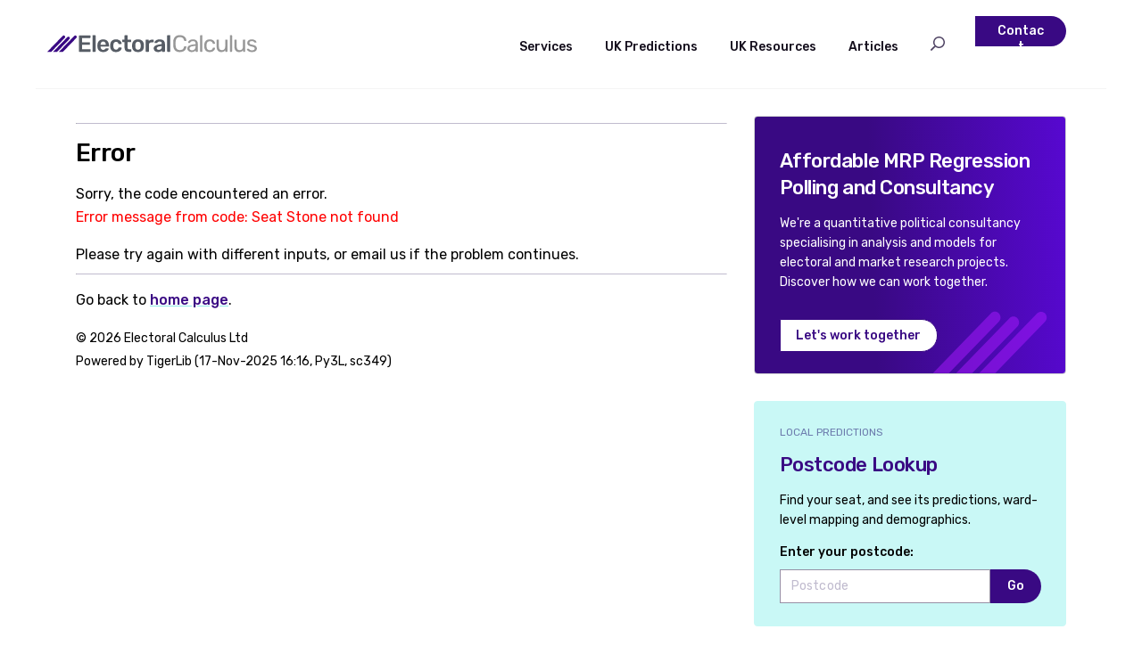

--- FILE ---
content_type: text/html;charset=utf-8
request_url: https://www.electoralcalculus.co.uk/fcgi-bin/seatdetails.py?seat=Stone
body_size: 482
content:
<!DOCTYPE HTML>
<HTML>
<HEAD>
<TITLE>Electoral Calculus</TITLE>
<LINK REL=STYLESHEET TYPE="text/css" href="../elcalc.css" TITLE="Style">
<SCRIPT src="../jsroutines.js"></SCRIPT>
</HEAD>
<BODY>
<SCRIPT>PageStart("../")</SCRIPT>

<HR><H2>Error</H2>
Sorry, the code encountered an error.
<P><FONT Color=Red>Error message from code: Seat Stone not found</FONT>
<P>Please try again with different inputs, or email us if the problem continues.

<HR>
<P>Go back to <A href="../homepage.html">home page</A>.</P>
<P><span class=small>&copy; 2026 Electoral Calculus Ltd<BR>Powered by TigerLib (17-Nov-2025 16:16, Py3L, sc349)</span></P>
<SCRIPT>PageEnd("../")</SCRIPT>
</BODY>
</HTML>



--- FILE ---
content_type: text/javascript
request_url: https://www.electoralcalculus.co.uk/jsroutines.js
body_size: 15207
content:
// jsroutines.js
// (C)2020 Electoral Calculus Ltd

// Sections
// 1. PAGE START AND END
// 2. FORM HANDLING
// 3. BRICK CODE
// 4. CustomSelect and DropDown
// 5. UTILITIES
// 6. GENERAL DATALOAD FUNCTIONS
// 7. GEOSERVER ROUTINES
// 8. SEAT LIST ROUTINES

// 1. PAGE START AND END ==================================
// subroutine of PageStart
function AddMetaNameContent(headelt, name, content)
{
	var metaelt = document.createElement("META");
	metaelt.setAttribute("name", name);
	metaelt.setAttribute("content", content);
	headelt.appendChild(metaelt);
	return;
}

// Main Routines to create and populate page layout
function PageStart(prefix)
{
	if (prefix == null) { prefix = ""; }
	
	var breadcrumb_html = BreadcrumbsHTML(prefix);
	
	// add some META tags to the HEAD node
	var headelt = document.getElementsByTagName("HEAD")[0];
	AddMetaNameContent(headelt, "HandheldFriendly", "true");
	AddMetaNameContent(headelt, "mobile-web-app-capable", "yes");
	AddMetaNameContent(headelt, "viewport", "width=device-width, initial-scale=1.0");
	
	var html = `
<DIV id="wholepage">
<DIV id="topbanner">
	<div id="banner_logo">
		<A href="${prefix}homepage.html"><IMG src="${prefix}ECLogo.svg"></A>
	</div>
	<div class="banner_menu notmobile">
		<DIV class="banner_item dropdown" onclick="gourl('${prefix}services_general.html');" onmouseover="dd_click(event);" onmouseout="dd_click(event);">
			<!-- Any changes should also be made in accordion sections below -->
			<A href="${prefix}services_general.html">Services</A>
			<UL onclick="event.stopPropagation();">
				<LI onclick="gourl('${prefix}services_general.html');">
					<A href="${prefix}services_general.html">Services home</A></LI>
				<LI onclick="gourl('${prefix}services_polling.html');">
					<A href="${prefix}services_polling.html">Polling Regression Analysis</A></LI>
				<LI onclick="gourl('${prefix}services_electoral.html');">
					<A href="${prefix}services_electoral.html">Election Predictions</A></LI>
				<LI onclick="gourl('${prefix}services_data.html');">
					<A href="${prefix}services_data.html">Electoral and Political Data</A></LI>
				<LI onclick="gourl('${prefix}services_commercial.html');">
					<A href="${prefix}services_commercial.html">Commercial Polling</A></LI>				
				<LI onclick="gourl('${prefix}services_solutions.html');">
					<A href="${prefix}services_solutions.html">Customised Maps &amp; Solutions</A></LI>
				<LI onclick="gourl('${prefix}services_casestudy_ge2019.html');">
					<A href="${prefix}services_casestudy_ge2019.html">Case Studies</A></LI>
				<LI onclick="gourl('${prefix}cgi-bin/login.py');">
					<A href="${prefix}cgi-bin/login.py">User home page</A></LI>
			</UL>
		</DIV>
		<DIV class="banner_item dropdown" onclick="gourl('${prefix}prediction_home.html');" onmouseover="dd_click(event);" onmouseout="dd_click(event);">
			<A href="${prefix}prediction_home.html">UK Predictions</A>
			<UL onclick="event.stopPropagation();">
				<LI onclick="gourl('${prefix}prediction_home.html');">
					<A href="${prefix}prediction_home.html">Prediction home</A></LI>
				<LI onclick="gourl('${prefix}newseatlookup.html');">
					<A href="${prefix}newseatlookup.html">Your Seat</A></LI>
				<LI onclick="gourl('${prefix}userpoll.html');">
					<A href="${prefix}userpoll.html">Your Prediction</A></LI>
				<LI onclick="gourl('${prefix}prediction_main.html');">
					<A href="${prefix}prediction_main.html">Our prediction</A></LI>
				<LI onclick="gourl('${prefix}scotland.html');">
					<A href="${prefix}scotland.html">Scotland</A></LI>
				<LI onclick="gourl('${prefix}northernireland.html');">
					<A href="${prefix}northernireland.html">Northern Ireland</A></LI>
			</UL>
		</DIV>
		<DIV class="banner_item dropdown" onclick="gourl('${prefix}resources_home.html');" onmouseover="dd_click(event);" onmouseout="dd_click(event);">
			<A href="${prefix}resources_home.html">UK Resources</A>
			<UL onclick="event.stopPropagation();">
				<LI onclick="gourl('${prefix}resources_home.html');">
					<A href="${prefix}resources_home.html">Resources home</A></LI>
				<LI onclick="gourl('${prefix}map_home.html');">
					<A href="${prefix}map_home.html">Maps</A></LI>
				<LI onclick="gourl('${prefix}pol3d_main.html');">
					<A href="${prefix}pol3d_main.html">3D Politics</A></LI>
				<LI onclick="gourl('${prefix}polls.html');">
					<A href="${prefix}polls.html">Polls</A></LI>
				<LI onclick="gourl('${prefix}flatfile.html');">
					<A href="${prefix}flatfile.html">Historical Data</A></LI>
			</UL>
		</DIV>
		<DIV class="banner_item dropdown" onclick="gourl('${prefix}blogs/index.html');" onmouseover="dd_click(event);" onmouseout="dd_click(event);">
			<A href="${prefix}blogs/index.html">Articles</A>
			<UL onclick="event.stopPropagation();">
				<LI onclick="gourl('${prefix}blogs/index.html');">
					<A href="${prefix}blogs/index.html">Articles home</A></LI>
				<LI onclick="gourl('${prefix}sitemap.html');">
					<A href="${prefix}sitemap.html">Sitemap</A></LI>
				<LI onclick="gourl('${prefix}faq.html');">
					<A href="${prefix}faq.html">FAQs</A></LI>
			</UL>
		</DIV>
		<DIV class="banner_item dropdown search" onclick="dd_click(event);">
			<IMG src="${prefix}icon_search_black.svg" >
			<UL onclick="event.stopPropagation();">
				<LI>
					<P>Search the Electoral Calculus site:</P>
					<FORM id="form_search" action="${prefix}cgi-bin/search.py">
						<DIV class="input_button">
							<INPUT type="text" name="q" id="search_input" maxlength="255"
								placeholder="Enter search string" >
							<DIV class="button" onclick="form_go('form_search');"><IMG src="${prefix}icon_search_white.svg"></DIV>
						</DIV>
					</FORM>
				</LI>
			</UL>
		</DIV>
		<DIV class="banner_item button" id="banner_contact" onclick="gourl('${prefix}services_contact.html');">
			<A href="${prefix}services_contact.html">Contact</A></DIV>
	</div> <!-- banner_menu -->
	<div class="mobileonly kct_toggle nmbutton">
		<div></div>
		<div onclick="ShowHideDiv(this,'navmobile','&emsp;','&emsp;','.kct_toggle:show');">&emsp;</div>
	</div>
</DIV> <!-- topbanner -->
<DIV class="ShowHide_Hide" id="navmobile">
	<DIV id="nm_search">
		<FORM id="form_search2" action="${prefix}cgi-bin/search.py">
			<DIV class="input_button">
				<INPUT type="text" name="q" id="search_input2" maxlength="255" class="fullwidth"
					placeholder="Enter search string" >
				<DIV class="button" onclick="form_go('form_search2');"><IMG src="${prefix}icon_search_white.svg"></DIV>
			</DIV>
		</FORM>
	</DIV>
	<DIV class="nm_accordion">
		<DIV class="kct_toggle">
		<DIV><A href="${prefix}services_general.html">Services</A></DIV>
		<DIV onclick="ShowHideDivNM(this,'nm_services');">&emsp;</DIV></DIV>
		<DIV id="nm_services" class="ShowHide_Hide">
			<UL>
			<LI onclick="gourl('${prefix}services_general.html');">
				<A href="${prefix}services_general.html">Services home</A></LI>
			<LI onclick="gourl('${prefix}services_polling.html');">
				<A href="${prefix}services_polling.html">Polling Regression Analysis</A></LI>
			<LI onclick="gourl('${prefix}services_electoral.html');">
				<A href="${prefix}services_electoral.html">Election Predictions</A></LI>
			<LI onclick="gourl('${prefix}services_data.html');">
				<A href="${prefix}services_data.html">Electoral and Political Data</A></LI>
			<LI onclick="gourl('${prefix}services_commercial.html');">	
				<A href="${prefix}services_commercial.html">Commercial Polling</A></LI>
			<LI onclick="gourl('${prefix}services_solutions.html');">
				<A href="${prefix}services_solutions.html">Customised Maps &amp; Solutions</A></LI>
			<LI onclick="gourl('${prefix}services_casestudy_ge2019.html');">
				<A href="${prefix}services_casestudy_ge2019.html">Case Studies</A></LI>
			<LI onclick="gourl('${prefix}cgi-bin/login.py');">	
				<A href="${prefix}cgi-bin/login.py">User home page</A></LI>
			</UL>
		</DIV>
	</DIV>
	<DIV class="nm_accordion">
		<DIV class="kct_toggle">
		<DIV><A href="${prefix}prediction_home.html">UK Predictions</A></DIV>
		<DIV onclick="ShowHideDivNM(this,'nm_prediction');">&emsp;</DIV></DIV>
		<DIV id="nm_prediction" class="ShowHide_Hide">
			<UL>
				<LI onclick="gourl('${prefix}prediction_home.html');">
					<A href="${prefix}prediction_home.html">Prediction home</A></LI>
				<LI onclick="gourl('${prefix}newseatlookup.html');">
					<A href="${prefix}newseatlookup.html">Your Seat</A></LI>
				<LI onclick="gourl('${prefix}userpoll.html');">
					<A href="${prefix}userpoll.html">Your Prediction</A></LI>
				<LI onclick="gourl('${prefix}prediction_main.html');">
					<A href="${prefix}prediction_main.html">Our prediction</A></LI>
				<LI onclick="gourl('${prefix}scotland.html');">
					<A href="${prefix}scotland.html">Scotland</A></LI>
				<LI onclick="gourl('${prefix}northernireland.html');">
					<A href="${prefix}northernireland.html">Northern Ireland</A></LI>
			</UL>
		</DIV>
	</DIV>
	<DIV class="nm_accordion">
		<DIV class="kct_toggle">
		<DIV><A href="${prefix}resources_home.html">UK Resources</A></DIV>
		<DIV onclick="ShowHideDivNM(this,'nm_resources');">&emsp;</DIV></DIV>
		<DIV id="nm_resources" class="ShowHide_Hide">
			<UL>
				<LI onclick="gourl('${prefix}resources_home.html');">
					<A href="${prefix}resources_home.html">Resources home</A></LI>
				<LI onclick="gourl('${prefix}map_home.html');">
					<A href="${prefix}map_home.html">Maps</A></LI>
				<LI onclick="gourl('${prefix}pol3d_main.html');">
					<A href="${prefix}pol3d_main.html">3D Politics</A></LI>
				<LI onclick="gourl('${prefix}polls.html');">
					<A href="${prefix}polls.html">Polls</A></LI>
				<LI onclick="gourl('${prefix}flatfile.html');">
					<A href="${prefix}flatfile.html">Historical Data</A></LI>
			</UL>
		</DIV>
	</DIV>
	<DIV class="nm_accordion">
		<DIV class="kct_toggle">
		<DIV><A href="${prefix}blogs/index.html">Articles</A></DIV>
		<DIV onclick="ShowHideDivNM(this,'nm_articles');">&emsp;</DIV></DIV>
		<DIV id="nm_articles" class="ShowHide_Hide">
			<UL>
				<LI onclick="gourl('${prefix}blogs/index.html');">
					<A href="${prefix}blogs/index.html">Articles home</A></LI>
				<LI onclick="gourl('${prefix}sitemap.html');">
					<A href="${prefix}sitemap.html">Sitemap</A></LI>
				<LI onclick="gourl('${prefix}faq.html');">
					<A href="${prefix}faq.html">FAQs</A></LI>
			</UL>
		</DIV>
	</DIV>
	<DIV id="nm_contact"><INPUT type="button" class="button fullwidth" value="Contact" onclick="gourl('${prefix}services_contact.html');"></DIV>
</DIV>
${breadcrumb_html}
<DIV id="header2" class="header2 hide">
	<H1 id="h2_title">TITLE</H1>
	<OBJECT data="${prefix}icon_fingers128.svg" type="image/svg+xml"
		onload="finger_init(this, '#a0ffffff', 217);"></OBJECT>
</DIV>
<DIV class="main_outer">
	<DIV id="main">
	`;
	document.write(html);
	
	// search through all the dropdowns and mark the one corresponding to the current location
	MarkHighlight(".dropdown LI");
	MarkHighlight("#navmobile LI");
	
	return;
}

// subroutine of PageStart
function MarkHighlight(queryselector)
{
	var ddlis = document.querySelectorAll(queryselector);
	var thispath = window.location.pathname;
	var thisfile = thispath.split('/').slice(-1)[0];
	for (var i=0;i<ddlis.length;i++)
	{
		var onclickattr = ddlis[i].getAttribute('onclick');
		if (onclickattr == null) { continue; }
		var onclickpath = onclickattr.split("'")[1];
		var onclickfile = onclickpath.split('/').slice(-1)[0];
		if (onclickfile == thisfile)
		{
			ddlis[i].classList.add("highlight");
		}
	}
	return;
}

// subroutine of PageStart
// will look for global variable "breadcrumbs" which should be declared in the header of the HTML file
function BreadcrumbsHTML(prefix)
{
	if (typeof breadcrumbs == "undefined") { return '<DIV id="breadcrumbs" class="empty"></DIV>'; }
	var outstr = '<DIV id="breadcrumbs"><DIV>'
	for (var i=0;i<breadcrumbs.length-1;i++)
		outstr = outstr + '<A href="' + prefix + breadcrumbs[i][1] + '">' + breadcrumbs[i][0] + '</A> / ';
	outstr = outstr + breadcrumbs[breadcrumbs.length-1][0] + '</DIV></DIV>';
	return outstr;
}

// subroutine of SetElementById
function RemoveElement(elt)
{
	elt.parentNode.removeChild(elt);
	return;
}

// subroutine of SetStrapTitle
// sets innerHTHML of element to contents. If contents==null, then element is deleted
function SetElementById(elid, contents)
{
	var elt = document.getElementById(elid);
	if (contents != null) {	elt.innerHTML = contents; } else { RemoveElement(elt); }
	return;
}

// subroutine of PageEnd
// writes to strap at top of page. Any input which is null will be deleted from strap
function SetStrapTitle(Title)
{
	SetElementById("h2_title", Title);
	document.getElementById("header2").classList.remove("hide");
	return;
}

// subroutine of PageEnd
function ServicesBrick(prefix = "")
{
	var html = `
		<DIV class="brick services" onclick="gourl('${prefix}services_together.html');" >
			<P class="strap mobileonly">SERVICES</P>
			<H3>Affordable MRP Regression Polling and Consultancy</H3>
			<P>We're a quantitative political consultancy specialising in analysis and
			models for electoral and market research projects.
			Discover how we can work together.</P>
			<BR>
			<DIV class="button2 width177 tight notmobile">
				<A href="${prefix}services_together.html"><B>Let's work together</B></A></DIV>
			<OBJECT data="${prefix}icon_fingers128.svg" type="image/svg+xml"
				onload="finger_init(this, '#80aa1bff', 0);" class="notmobile"></OBJECT>
			<P class="mobileonly"><A href="${prefix}services_together.html" class="onblue">Find out more</A></P>
			<OBJECT data="${prefix}icon_fingers128.svg" type="image/svg+xml"
				onload="finger_init(this, '#ffffffff', 0);" class="mobileonly"></OBJECT>
		</DIV> <!-- end of brick services -->
`;
	return html;
}

// subroutine of PageEnd
function SubscribeBrick(prefix = "")
{
	var html = `
		<DIV class="brick updates nohover">
			<P class="strap">EMAIL UPDATES</P>
			<H3>Want To Stay Updated?</H3>
			<P>Sign up to receive our newsletter, and get exclusive notice of new predictions.</P>
			
			<FORM method="post" action="${prefix}simplemailing/process.php" id="form_subscribe"
				onsubmit="return SFSubmitForm(this);">		
				<P><B>Enter your name:</B></P>			
				<DIV>
					<INPUT type="text" class="fullwidth" name="username" maxlength="100" placeholder="Your Name"
						onkeydown="NoSubmit(event);">
				</DIV>
				<DIV id="err_username" class="inputerror"></DIV>
				<P><B>Enter your email:</B></P>
				<DIV class="input_button">
					<INPUT type="text" class="fullwidth" name="address" maxlength="100" 
					placeholder="Email@address"><INPUT type="submit" class="button" value="Go">
				</DIV>
				<DIV id="err_address" class="inputerror"></DIV>
				<INPUT type="hidden" name="subtype" value="sub">
			</FORM>

			<P class="small">You can <A href="${prefix}subscribe.html">unsubscribe</A>
			from our emails at any time. By proceeding you
			agree to our <A href="${prefix}subscribe.html">email terms and conditions</A>
			and <A href="${prefix}dataprivacy.html">privacy policy</A>.</P>
		</DIV> <!-- end of brick -->
`;
	return html;
}

// Main function at end of page
function PageEnd(prefix = "", control="")
{
	if (prefix == null) { prefix = ""; }
	var controllist = control.split(',');
	var todaydate = new Date();
	var year = todaydate.getFullYear();
	// try for strap
	var titleelt = document.getElementById("title");
	if (titleelt != null)
	{
		SetStrapTitle(titleelt.innerHTML);
		titleelt.classList.add("hide");
	}
	
	var html_rhs_top = `
	<!-- Start of RightHandSide -->
	<DIV class="brick_column rhswidth" id="main_rhs">
` + ServicesBrick(prefix);

	var html_rhs_middle = `
		<DIV class="brick postcode nohover">
			<P class="strap">LOCAL PREDICTIONS</P>
			<H3>Postcode Lookup</H3>
			<P>Find your seat, and see its predictions, ward-level mapping and demographics.</P>
			<P><B>Enter your postcode:</B></P>
			<FORM action="${prefix}fcgi-bin/seatdetails.py" id="form_postcode" onsubmit="return submit_postcode(this);">
				<DIV class="input_button">
					<INPUT type="text" name="postcode" class="fullwidth" maxlength="10"  
						placeholder="Postcode"><DIV class="button" onclick="form_go('form_postcode');">Go</DIV>
				</DIV>
				<DIV id="err_postcode" class="inputerror"></DIV>
			</FORM>
		</DIV> <!-- end of brick -->
		
		<DIV class="brick maps" onclick="gourl('${prefix}map_home.html');">
			<P class="strap">PREDICTION MAPS</P>
			<H3><A href="${prefix}map_home.html">Interactive Election Maps</A></H3>
			<P>Interactive maps available for both Equal Population and Geographical Predictions.</P>
			<A href="${prefix}map_home.html" class="onblue">View maps</A>
		</DIV> <!-- end of brick -->
		
		<DIV class="brick userpoll" onclick="gourl('${prefix}userpoll.html');">
			<P class="strap">USER-DEFINED POLL</P>
			<H3><A href="${prefix}userpoll.html">Make Your Prediction</A></H3>
			<P>Make your own predictions both for the entire country and for any particular Westminster constituency in
			England, Scotland and Wales.</P>
			<A href="${prefix}userpoll.html" class="onblue">Make your prediction</A>
		</DIV> <!-- end of brick -->
` + SubscribeBrick(prefix);

	var html_rhs_bottom = `
	</DIV> <!-- end of RHS brick_column -->
	`;
	
	var html_footer0 = `
<DIV class="footercontainer">
	<DIV class="footer0 flexrow" onclick="gourl('${prefix}services_together.html');">
		<DIV>
			<H3>We provide innovative and affordable MRP and consulting</H3>
			<P>Specialising in quantitative analysis and models for electoral and market
			research projects, discover how we can work together.</P>
		</DIV>
		<DIV><OBJECT data="${prefix}icon_fingers128.svg" type="image/svg+xml"
			onload="finger_init(this, '#80aa1bff', 168);"></OBJECT></DIV>
		<DIV class="button2">
				<A href="${prefix}services_together.html"><B>Let's work together</B></A>
		</DIV>
	</DIV>
</DIV>`;
	var html_footer12 = `
<DIV class="footercontainer">
	<DIV class="footer1">
		<DIV>
			<A href="${prefix}services_general.html"><H4>Services</H4></A>
			<P><A href="${prefix}services_polling.html">Polling Regression Analysis</A></P>
			<P><A href="${prefix}services_electoral.html">Election Predictions</A></P>
			<P><A href="${prefix}services_data.html">Electoral and Political Data</A></P>
			<P><A href="${prefix}services_solutions.html">Customised Maps &amp; solutions</A></P>
			<P><A href="${prefix}services_casestudy_ge2019.html">Case Studies</A></P>
		</DIV>
		<DIV>
			<A href="${prefix}prediction_home.html"><H4>UK Predictions</H4></A>
			<P><A href="${prefix}newseatlookup.html">Your Seat</A></P>
			<P><A href="${prefix}userpoll.html">Your Prediction</A></P>
			<P><A href="${prefix}prediction_main.html">Our prediction</A></p>
			<P><A href="${prefix}scotland.html">Scotland</A></P>
			<P><A href="${prefix}northernireland.html">Northern Ireland</A></P>
		</DIV>
		<DIV>
			<A href="${prefix}resources_home.html"><H4>UK Resources</H4></A>
			<P><A href="${prefix}boundaries2023.html">New Boundaries 2023</A></P>
			<P><A href="${prefix}map_home.html">Maps</A></P>
			<P><A href="${prefix}pol3d_main.html">3D Politics</A></P>
			<P><A href="${prefix}polls.html">Polls</A></P>
			<P><A href="${prefix}flatfile.html">Historical data</A></P>
		</DIV>
		<DIV>
			<H4><A href="${prefix}services_contact.html">Contact</A></H4>
			<P><B>Consultancy Contact:</B>
			<BR><SCRIPT>write_email("enquiry");</SCRIPT></P>
			<P><B>Media Contact:</B>
			<BR>Telephone: 020 3627 8141,
			<BR><SCRIPT>write_email("media");</SCRIPT></P>
			<BR>
			<DIV>
			<A href="https://twitter.com/ElectCalculus" target="_blank"><IMG src="${prefix}icon_twitterx.svg"></A>
			&emsp;<A href="${prefix}rssfeed.rss"><IMG src="${prefix}icon_rss.svg"></A></DIV>
		</DIV>
		<DIV class="flexcol" id="gototop">
			<DIV onclick="gourl('#top');"><SVG width="44" height="44">
				<g transform="translate(22,22)">
				<CIRCLE cx="0" cy="0" r="20" id="gototop_circle" />
				<path d="M-7 2 L0 -5 L7 2" id="gototop_path" />
				</g>
			</SVG></DIV>
			<DIV><A href="#top">Back to top</A></DIV>
		</DIV>
	</DIV>
</DIV>
<DIV class="footercontainer">
	<DIV class="footer2">
		<DIV><P>Copyright ${year} Electoral Calculus Ltd. All rights reserved  |  
		<A href="${prefix}aboutus.html">About Us</A>  | 
		<A href="${prefix}terms_and_conds.html">Terms & Conditions</A>  |  
		<A href="${prefix}dataprivacy.html">Privacy Policy</A>
		<BR>
		<A href="https://designbull.co.uk/">Branding & UX by Designbull.co.uk</A></P>
		</DIV>
		<DIV class="flexrow">
			<DIV>POWERED BY </DIV>
			<DIV><IMG src="${prefix}TLLogo_medium_black.svg" alt="TigerLib"
				title="TigerLib" ></DIV>
		</DIV>
	</DIV>
</DIV> 
</DIV> <!-- wholepage -->
	`;
	
	document.write("</DIV> <!-- end of #main -->");
	if (!controllist.includes("hiderhs"))
	{
		document.write(html_rhs_top);
		if (!controllist.includes("toprhs")) { document.write(html_rhs_middle); }
		document.write(html_rhs_bottom);
	}
	else { document.getElementById("main").classList.add("wide"); }
	document.write("</DIV> <!-- end of main_outer -->");
	if (!controllist.includes("nofooter0")) { document.write(html_footer0); }
	document.write(html_footer12);
	CSInitAll();
	return;
}

// 2. FORM HANDLING ================================================

function ContactForm(prefix = "")
{
	var cf_html = `
<DIV class="brick nohover talkbox">
	<H3>Talk to an Electoral Calculus Expert</H3>
	<FORM action="${prefix}cgi-bin/salescontact.py" method=post name="salesform"
		onsubmit="return submit_contact(this);">
		<B>Name</B>
		<BR>
		<INPUT type="text" class="fullwidth" name="username" placeholder="Your name" maxlength=100>
		<DIV id="err_username" class="inputerror">&nbsp;</DIV>
		<B>Business email</B>
		<BR>
		<INPUT type="text" class="fullwidth" name="usermail" placeholder="email@org" maxlength=100>
		<DIV id="err_usermail" class="inputerror">&nbsp;</DIV>
		<B>Phone</B>
		<BR>
		<INPUT type="text" class="fullwidth" name="userphone" placeholder="Phone number" maxlength=30>
		<DIV id="err_userphone" class="inputerror">&nbsp;</DIV>
		<B>Company</B>
		<BR>
		<INPUT type="text" class="fullwidth" name="usercompany" placeholder="Company or organisation" maxlength=100>
		<DIV id="err_usercompany" class="inputerror">&nbsp;</DIV>
		<B>Your business goals</B>
		<BR>
		<textarea name="usergoals" class="usergoals" placeholder="What are you wanting to do" cols="" rows=""></textarea>
		<DIV id="err_usergoals" class="inputerror">&nbsp;</DIV>
		<INPUT type="submit" class="button fullwidth" value="Send">
	</FORM>
	<P class="smaller"><I>One of our experts will personally contact you</I></P>

</DIV>
`;
	document.write(cf_html);
}

// utility function to go to a URL when called
function gourl(url)
{
	window.location.href = url;
	return;
}
	
// Search functions
// utility function to submit a form
function form_go(formid)
{
	var elt = document.getElementById(formid);
	if (typeof elt.onsubmit === "function")
	{
		if (elt.onsubmit() == false) { return; }
	}
	elt.submit();
	return;
}

// subroutine of submit_postcode
function CheckPossiblePostcode(RawString)
{
	var pc_re = new RegExp("^([A-Za-z][A-Ha-hJ-Yj-y]?[0-9][A-Za-z0-9]? ?[0-9][A-Za-z]{2})$");
	return pc_re.test(RawString);
}

// submit postcode form
function submit_postcode(elt)
{
	var pcode = elt.elements['postcode'].value;
	if (CheckPossiblePostcode(pcode) == false)
	{
		elt.querySelector("#err_postcode").innerHTML = "Please enter a postcode into this box";
		return false;
	}
	else
	{
		elt.querySelector("#err_postcode").innerHTML = "";
	}
	return true;
}

// function which does not submit form
function NoSubmit(event)
{
	if (event.keyCode == 13) 
	{
		event.preventDefault();
		return false;
	}
	return true;
}

// function to submit SubscribeForm
function SFSubmitForm(elt)
{
	var name = elt.username.value;
	var email = elt.address.value;
	var unsub_flag = (elt.subtype.value == "unsub");
	var name_re = new RegExp("^[^0-9_@\\/]+ [^0-9_@\\/]+$");
	var email_re = new RegExp(".+\@.+\..+");
	var ok_flag = true;
	if ((name_re.test(name) == false) && (unsub_flag == false))
	{
		elt.querySelector("#err_username").innerHTML = "Please enter your full (first and last) names to subscribe";
		ok_flag = false;
	}
	else
	{
		elt.querySelector("#err_username").innerHTML = "";
	}
	if (email_re.test(email) == false)
	{
		var verb = (unsub_flag ? "unsubscribe" : "subscribe");
		elt.querySelector("#err_address").innerHTML = "Please enter a valid email address to " + verb;
		ok_flag = false;
	}
	else
	{
		elt.querySelector("#err_address").innerHTML = "";
	}
	// blur all the buttons
	if (!ok_flag)
	{
		var sbuttons = elt.querySelectorAll('input[type="submit"]');
		for (var i =0;i<sbuttons.length;i++) { sbuttons[i].blur(); }
	}
	return ok_flag;
}

// subroutine of submit_contact
function submit_contact_check(elt, qname, errortext, isgood)
{
	if (isgood)
	{
		elt.querySelector("#err_" + qname).innerHTML = "&nbsp;";
		elt.elements[qname].classList.remove("invalid");
	}
	else
	{
		elt.querySelector("#err_" + qname).innerHTML = errortext;
		elt.elements[qname].classList.add("invalid");
	}
	return isgood;
}	

// submits ContactEnquiry form
function submit_contact(elt)
{
	var username = elt.elements['username'].value;
	var usermail = elt.elements['usermail'].value;
	var userphone = elt.elements['userphone'].value;
	var usercompany = elt.elements['usercompany'].value;
	var usergoals = elt.elements['usergoals'].value;
	var errorlist = new Array();
	
	var username_re = new RegExp("(.{2,})");
	var usermail_re = new RegExp(".+\@.+\..+");
	var userphone_re = new RegExp("([^0-9]*[0-9]){6}");
	var usercompany_re = new RegExp(".{6}");
	var usergoals_re = new RegExp(".");
	
	var ok_username = submit_contact_check(elt, "username", "Please enter your name", username_re.test(username));
	var ok_usermail = submit_contact_check(elt, "usermail", "Please enter your email", usermail_re.test(usermail));
	var ok_userphone = submit_contact_check(elt, "userphone", "Please enter your phone number", userphone_re.test(userphone));
	var ok_usercompany = submit_contact_check(elt, "usercompany", "Please enter your company/organisation", usercompany_re.test(usercompany));
	var ok_usergoals = submit_contact_check(elt, "usergoals", "Please enter your project goals", usergoals_re.test(usergoals));
	
	var ok_flag = ok_username && ok_usermail && ok_userphone && ok_usercompany && ok_usergoals;
	return ok_flag;
}

// function to write Radio button HTML
function RadioHTML(radioname, valuelist, labellist)
{
	var numitems = valuelist.length;
	if (labellist == null) { labellist = valuelist; }
	if (labellist.length != numitems) { window.alert("Internal error"); return; }
	textrows = new Array(numitems);
	for (var i=0;i<numitems;i++)
	{
		var itemid = radioname + "_" + ((i+1).toString().slice(-2));
		var inputtext = '<DIV><INPUT type="radio" name="' + radioname + '" id="' + itemid + '" value="' + valuelist[i] + '">\n';
		var labeltext = '<LABEL for="' + itemid + '">' + labellist[i] + '</LABEL></DIV>\n';
		textrows[i] = inputtext + labeltext; 
	}
	var totalhtml = textrows.join("");
	return totalhtml;
}


// 3. BRICK CODE ==================================

function BrickResizeItem(item){
	var grid = select_parent(item, ".masonry_container");
	//var grid = document.getElementsByClassName("masonry_container")[0];
	var rowHeight = parseInt(window.getComputedStyle(grid).getPropertyValue('grid-auto-rows'));
	var rowGap = parseInt(window.getComputedStyle(grid).getPropertyValue('grid-row-gap'));
	var brickElt = item.querySelector(".brick");
	brickElt.style.height = "auto";
	var brickHeight = brickElt.getBoundingClientRect().height;
	var rowSize = Math.ceil(brickHeight/rowHeight);
	var adjHeight = rowHeight * rowSize;
	brickElt.style.height = adjHeight.toString() + "px";
	rowSpan = 1 + rowSize;
	item.style.gridRowEnd = "span " + rowSpan.toString();
	return;
}

function BrickResizeImage(evt)
{
	var imgelt = evt.currentTarget;
	var mb_elt = select_parent(imgelt, ".masonry_brick");
	if (mb_elt != null) { BrickResizeItem(mb_elt); }
	return;
}

function BrickResizeAllItems(){
	allItems = document.getElementsByClassName("masonry_brick");
	for(x=0;x<allItems.length;x++)
	{
		BrickResizeItem(allItems[x]);
	}
	allImages = document.querySelectorAll(".masonry_brick IMG");
	for (var i=0;i<allImages.length;i++)
	{
		if (!allImages[i].complete)
		{
			allImages[i].addEventListener('load', BrickResizeImage, false);
		}
	}
	return;
}



window.onload = BrickResizeAllItems;
window.onresize = BrickResizeAllItems;


// 4. CustomSelect and DropDown

// Gets parent of element which matches the selector (or null if not a descendant of any element which matches)
function select_parent(elt, selector)
{
	var thiselt = elt;
	while (thiselt.tagName != "BODY")
	{
		if (thiselt.matches(selector)) { return thiselt; }
		thiselt = thiselt.parentElement;
		if (thiselt == null)
		{
			return null;
		}
	}
	return null;
}

// CUSTOMSELECT ---------------------------------------



// Initialises all custom-select elements in the document
function CSInitAll()
{
	// Look for any elements with the class "custom-select"
	var cslist = document.getElementsByClassName("custom-select");
	
	// loop over custom-selects
	for (var i = 0; i < cslist.length; i++)
	{
		CSInit(cslist[i]);
	}
	return;
}

// Initialises this custom-select element (or a child)
function CSInit(selectelt)
{
	var cselt = select_parent(selectelt, ".custom-select");
	// give up if not a custom-select element
	if (!cselt.matches(".custom-select")) { return; }
	
	// get select element
	var selElmnt = cselt.getElementsByTagName("select")[0];
	var mult_flag = selElmnt.multiple;
	
	// remove any existing divs (in case of multiple calls)
	var existingdivs = cselt.querySelectorAll("div");
	for (var i=0;i<existingdivs.length;i++)
	{
		if (existingdivs[i].parentNode == cselt) { cselt.removeChild(existingdivs[i]); }
	}

	// For each custom-select, create a new DIV that will act as the selected item
	var adiv = document.createElement("DIV");
	adiv.classList.add("select-selected");
	if (mult_flag)
	{
		adiv.innerHTML = selElmnt[0].text;
		adiv.classList.add("placeholder");
	}
	else
	{
		if (selElmnt.selectedIndex == 0)
			{ adiv.classList.add("placeholder"); }
		adiv.innerHTML = selElmnt.options[selElmnt.selectedIndex].innerHTML;
	}
	cselt.appendChild(adiv);
	
	if (selElmnt.required) { adiv.classList.add("required"); }
	if (selElmnt.disabled)
	{
		adiv.classList.add("disabled");
		return;
	}
	// For each custom-select, create a new DIV that will contain the option list:
	var bdiv = document.createElement("DIV");
	bdiv.setAttribute("class", "select-items select-hide");
	if (mult_flag)
	{
		bdiv.classList.add("multiple");
	}
	for (var j = 1; j < selElmnt.length; j++)
	{
		// For each option in the original select element,
		// create a new DIV that will act as an option item
		var cdiv = document.createElement("DIV");
		cdiv.innerHTML = selElmnt.options[j].innerHTML;
		if (selElmnt[j].selected) { cdiv.classList.add("same-as-selected"); }
		cdiv.addEventListener("click", function(evt) {
			// When an item is clicked, update the original select box,	and the selected item
			var selelt = this.parentNode.parentNode.getElementsByTagName("select")[0];
			var mult_flag = selelt.multiple;
			var aelt = this.parentNode.previousSibling;
			// skip the first option because it is the placeholder
			for (var k = 1; k < selelt.length; k++)
			{
				if (selelt.options[k].innerHTML == this.innerHTML)
				{
					if (mult_flag) { CSToggleSelect(this, k); }
						else { CSSetIndex(aelt.parentNode, k); }
					break;
				}
			}
			selElmnt.dispatchEvent(new Event('change', {bubbles:true}));
			if (!mult_flag) { aelt.click(); }
		});
		bdiv.appendChild(cdiv);
	}
	cselt.appendChild(bdiv);
	adiv.addEventListener("click", function(evt) {
		// When the select box is clicked, close any other select boxes,
		// and open/close the current select box
		evt.stopPropagation();
		CS_CloseAll(this);
		this.nextSibling.classList.toggle("select-hide");
		this.classList.toggle("select-arrow-active");
	});
	return;
}


// sets index on custom-select
// input elemnt can be DIV.custom-select or any child
function CSSetIndex(elemnt, index)
{
	var cselt = select_parent(elemnt, ".custom-select");
	var selElmnt = cselt.getElementsByTagName("select")[0];
	// set index on SELECT itself
	selElmnt.selectedIndex = index;
	
	// update DIV structure
	// firstly update DIV.select-selected
	var aelt = cselt.querySelector(".select-selected");
	aelt.innerHTML = selElmnt.options[index].text;
	if (index > 0) { aelt.classList.remove("placeholder"); }
		else { aelt.classList.add("placeholder"); }
	// secondly update all the DIVs inside DIV.select-items
	var celts = cselt.querySelectorAll(".select-items > div");
	for (var ll=0;ll<celts.length;ll++)
	{
		if (ll+1 == index) { celts[ll].classList.add("same-as-selected"); }
			else { celts[ll].classList.remove("same-as-selected"); }
	}
	return;
}

// toggles selection of multiple select item
function CSToggleSelect(elemnt, index)
{
	var cselt = select_parent(elemnt, ".custom-select");
	var selElmnt = cselt.getElementsByTagName("select")[0];
	
	var newvalue = !selElmnt[index].selected;
	// set index on OPTION element
	selElmnt[index].selected = newvalue;
	
	var numselected = selElmnt.selectedOptions.length;
	// update DIV structure
	// firstly update DIV.select-selected
	var aelt = cselt.querySelector(".select-selected");
	var astring = selElmnt[0].text;
	if (numselected > 0) { astring = numselected.toString() + " item(s) selected"; }
	aelt.innerHTML = astring;
	if (numselected > 0) { aelt.classList.remove("placeholder"); }
		else { aelt.classList.add("placeholder"); }
	// secondly update all the DIVs inside DIV.select-items
	var celts = cselt.querySelectorAll(".select-items > div");
	for (var ll=0;ll<celts.length;ll++)
	{
		if (selElmnt[ll+1].selected) { celts[ll].classList.add("same-as-selected"); }
			else { celts[ll].classList.remove("same-as-selected"); }
	}
	return;
}


// selects item in custom-select by defining the value
// input elemnt can be DIV.custom-select or any child
function CSSetValue(elemnt, value)
{
	var cselt = select_parent(elemnt, ".custom-select");
	var selElmnt = cselt.getElementsByTagName("select")[0];
	for (var k = selElmnt.length-1; k>=0;k--)
	{
		if (value == selElmnt.options[k].value)
		{
			CSSetIndex(cselt, k);
			break;
		}
	}
	return;
}

// A function that will close all select boxes in the document,
// except the current select box
function CS_CloseAll(elmnt)
{
	// get parent custom-select element
	var cselt = select_parent(elmnt, ".custom-select");
	// get list of all custom-select elements
	var cslist = document.getElementsByClassName("custom-select");
	for (var i = 0; i < cslist.length; i++)
	{
		if (cselt != cslist[i])
		{
			var sselt = cslist[i].querySelector(".select-selected");
			if (sselt == null) { continue; }
			sselt.classList.remove("select-arrow-active");
			var sielt = sselt.nextElementSibling;
			if (sielt != null) { sielt.classList.add("select-hide"); }
		}
	}
	return;
}


// DROPDOWN -------------------------------------

// Gets DropDown parent for element (or null if not a descendant of any DropDown)
function dd_parent(elt)
{
	return select_parent(elt, ".dropdown");
}

function dd_state(elt)
{
	var state = (elt.classList.contains("show") ? 1 : 0) + (elt.classList.contains("sticky") ? 1 : 0);
	return state;
}

/* DropDown : when the user clicks on the button,
	toggle between hiding and showing the dropdown content */
function dd_click(evt) {
	var elt = evt.target;
	var ddelt = dd_parent(elt);
	if (ddelt == null) { return; }
	
	var currstate = dd_state(ddelt);
	var newstate;
	if (evt.type == "click")
	{
		newstate = (currstate == 0 ? 2 : 0);
	}
	else if ((evt.type == "mouseon" ) || (evt.type == "mouseover"))
	{
		newstate = Math.max(currstate, 1);
	}
	else if (evt.type == "mouseout")
	{
		newstate = (currstate == 2 ? 2 : 0);
	}
	if (newstate == currstate) { return; }
	if (newstate == 0) { ddelt.classList.remove("show", "sticky"); return; }
	
	// hide all dropdown menus, in case some others are visible, as long as they are not bigger than newstate
	var okflag = dd_hide_all(newstate);
	if (!okflag) { return; }
	ddelt.classList.add("show");
	if (newstate == 2) { ddelt.classList.add("sticky"); }
	return;
}

// hide all dropdown menus. Returns true if successful, or false if more important dropdown open
function dd_hide_all(statethresh)
{
	var dropdowns = document.getElementsByClassName("dropdown");
	var maxstate = -1;
	for (var i = 0; i < dropdowns.length; i++)
	{
		maxstate = Math.max(maxstate, dd_state(dropdowns[i]));
	}
	if (maxstate > statethresh) { return false; }
	for (var i = 0; i < dropdowns.length; i++)
	{
		dropdowns[i].classList.remove("show", "sticky");
	}
	return true;
}

// run if any click made on the page
// if outside a DropDown area, then close all DropDown ULs
function dd_check_click(elt)
{
	if (dd_parent(elt) == null)
	{
		dd_hide_all(2);
	}
}


// Check with all clickable classes to see if they need to close
window.onclick = function(event)
{
	CS_CloseAll(event.target);
	dd_check_click(event.target);
	return;
}

// 5. UTILITIES

// debug utility to write log messages to new window
function log(message)
{
	if (!log.window_ || log.window_.closed) 
	{
		var win = window.open("", null, "width=400,height=200," +
							  "scrollbars=yes,resizable=yes,status=no," +
							  "location=no,menubar=no,toolbar=no");
		if (!win) return;
		var doc = win.document;
		doc.write("<html><head><title>Debug Log</title></head>" +
				  "<body></body></html>");
		doc.close();
		log.window_ = win;
	}
	var logLine = log.window_.document.createElement("div");
	logLine.appendChild(log.window_.document.createTextNode(message));
	log.window_.document.body.appendChild(logLine);
}

// utility to write email address to web page
function write_email(emailid)
{
	var email_addr = emailid + String.fromCharCode(64) + "electoralcalculus.co.uk";
	var outstring = '<A href="mailto:' + email_addr + '">' + email_addr + '</A>';
	document.write(outstring);
	return;
}

// Function to initialise finger icon (by changing colour and size)
// colour can be 4-bytes with opacity as the highest byte (00=transparent, ff=opaque)
function finger_init(elt, colour, width)
{
	var svgdoc = elt.contentDocument;
	var svgelt = svgdoc.getElementById("svgelt");
	if (width > 0)
	{
		var oldwidth = parseInt(svgelt.getAttribute('width'), 10);
		var oldheight = parseInt(svgelt.getAttribute('height'), 10);
		var scale = width / oldwidth;
		svgelt.setAttribute('width', width.toString() + 'px');
		var height = oldheight * scale;
		svgelt.setAttribute('height', height.toString() + 'px');
	}
	var fingerelt = svgdoc.getElementById("fingers");
	if (colour.match("#[0-9A-Fa-f]{8}"))
	{
		var opacity = parseInt(colour.substring(1,3), 16) / 255.0;
		var purecolour = "#" + colour.substring(3, 9);
		fingerelt.style.fillOpacity = opacity;
		fingerelt.style.fill = purecolour;
	}
	else if (colour != null) {	fingerelt.style.fill = colour; }
	return;
}

function testimonial_logos()
{
	var html=`
	<P>Recent clients and partners include</P>
<DIV class="testi">
	<DIV> <!-- first row -->
		<IMG src="testi_constsoc.png" title="The Constitution Society">
		<IMG src="testi_savanta.png" class="lighten" title="Savanta">
		
		<IMG src="testi_fon.png" title="Find Out Now">
		
	</DIV>
	<DIV> <!-- second row -->
		<IMG src="testi_propchron.png" class="large" title="The Property Chronicle">
		<IMG src="testi_gbn.png" title="GB News">
		<IMG src="testi_mirror.png" title="Daily Mirror">
	</DIV>
	<DIV> <!-- third row -->
		<IMG src="testi_caf.png" class="large" title="Charities Aid Foundation">
		<IMG src="testi_stae.png" class="large" title="Save the Asian Elephants">		
		<IMG src="testi_hjs.png" class="large" title="Henry Jackson Society">
	</DIV>
</DIV>
<P>Electoral Calculus is a member of the British Polling Council and abides by its rules.</P>
<IMG src="mrs_partner_logo.png" alt="MRS Company Partner" title="MRS Company Partner" class="mrslogo maxwidth">
<P>Electoral Calculus is a company partner of the Market Research Society.
</P>
`;
	document.write(html);
	return;
}


// Routine to create on-the-fly styles for a table to control the text-align of each column
// Usage Example: (format a four-column table: Left, Right, Right, Center
// <SCRIPT>TableColumnFormat("lrrc")</SCRIPT>         <!-- create a class called .lrrc -->
// <TABLE border=1 class=lrrc>                        <!-- class name must match JS call -->
// ...
function TableColumnFormat(template)
	{
		document.write('<style type="text/css">\n');
		var ncols = template.length;
		var i, j;
		for (i=0; i<ncols; i++)
		{
			var stylestring = 'table.' + template + ' td:first-child ';
			for (j=0;j<i;j++)
			{
				stylestring = stylestring + '+ td ';
			}
			stylestring = stylestring + '{ text-align: ';
			var thischar = template.charAt(i);
			var alignstr = 'none';
			if (thischar == 'l')
				alignstr = 'left';
			if (thischar == 'c')
				alignstr = 'center';
			if (thischar == 'r')
				alignstr = 'right';
			stylestring = stylestring + alignstr + '; }\n';
			document.write(stylestring);
			var th_string = stylestring.replace(/td/g, "th");
			document.write(th_string);
		}
		document.write('</style>');
		return;
	}

// Routine for ConList pages to give Safe/Unsafe status for each seat
function safe_seat(safeflag, winners, prefix="")
{
	if (safeflag == true)
	{
		document.write('<TR><TD colspan=5 Align=Left><IMG src="' + prefix + 'safe.gif" align=top>&nbsp;<A href="safeseat.html?win=' + winners + '">This seat is <B>Safe</B></A> ');
		document.write('and voters have little say on their MP</TR>');
	}
	if (safeflag == false)
	{
		document.write('<TR><TD colspan=5 Align=Left><IMG src="' + prefix + 'unsafe.gif" align=top>&nbsp;<A href="unsafeseat.html?win=' + winners + '">This seat is not safe</A> ');
		document.write('and voters have a real say on their MP</TR>');
	}
	return;
}

// showclass can either be a class name which will be toggles on element (to help styling)
// or a combo like ".parentclass:toggleclass", which will toggle toggleclass in the parent
// with matching parentclass
function ShowHideDiv(element, divname, showtext = "Show", hidetext = "Hide", showclass = "")
{
	var oldstate = document.getElementById(divname).className;
	var showelt = null;
	var sclass = null;
	if (showclass != "")
	{
		var tokens = showclass.split(":");
		if (tokens.length > 1)
		{
			showelt = select_parent(element, tokens[0]);
			sclass = tokens[1];
		}
		else
		{
			showelt = element;
			sclass = showclass;
		}
	}
	if (oldstate.includes("ShowHide_Hide"))
	{
		document.getElementById(divname).className = oldstate.replace("ShowHide_Hide", "ShowHide_Show");
		element.innerHTML = hidetext;
		if (showelt != null) { showelt.classList.add(sclass); }
	}
	else
	{
		document.getElementById(divname).className = oldstate.replace("ShowHide_Show", "ShowHide_Hide");
		element.innerHTML = showtext;
		if (showelt != null) { showelt.classList.remove(sclass); }
	}
	element.blur();
	return;
}

// version for NavMobile, which closes all other kct_toggle divs
function ShowHideDivNM(element, divname)
{
	// close all other toggles
	var myaccordion = select_parent(element, ".nm_accordion");
	var allaccordia = document.querySelectorAll(".nm_accordion");
	for (var i=0;i<allaccordia.length;i++)
	{
		if (myaccordion == allaccordia[i]) { continue; }
		var thistoggle = allaccordia[i].querySelector(".kct_toggle");
		if (thistoggle.classList.contains("show"))
		{
			var thisclicker = thistoggle.querySelectorAll("div")[1];
			var thistarget = allaccordia[i].querySelectorAll(":scope > div")[1];
			ShowHideDiv(thisclicker, thistarget.id, "&emsp;", "&emsp;", ".kct_toggle:show");
		}
	}
	ShowHideDiv(element, divname, "&emsp;", "&emsp;", ".kct_toggle:show");
	return;
}

// function which converts an integer value like 0xff00cc into a seven-character hex string '#ff00cc'
function hexstring(value)
{
    var hstring = '#' + (value + 0x1000000).toString(16).substr(-6)
    return hstring;
}

// converts coded colour string, such as "R02B05" and newflag into HTML colour such as "#2020FF"
// This routine is coded in three places.
// 1. C++ : decode_colour in election.cpp, used by xl_MapSVGFileWrite
// 2. JavaScript : SqColour in dmap_routines.js, used by Dynamic Map web pages
// 3. PostScript : setcolour in equalmap_2015.ps, used for A1 poster
// newflag = 0 (last general election), 1 (predicted result), 2 (changed seats) 
// R = red (#ff0000), B = blue (#0000ff), G = green (#00ff00), Y = yellow (#ffff00), O = orange (#ff9900)
// P = purple (#c700c7), V = minor-brown (#9a9a00), Z = grey (#404040), C = cyan (#00ffff), X = brown (#cc6600)
// D = DUP-blue (#003a8c), S = SinnFein-green (#008c28)
function SqColour(colcode, newflag)
{
	var colstr;
	if ((newflag == 0) || (newflag == 1))
		colstr = colcode.substr(newflag==1 ? 3 : 0, 3);
	else if (colcode.charAt(0) != colcode.charAt(3))
		colstr = colcode.substr(3, 3);
	else
		colstr = "Z00";
	var colour = colstr.substr(0,1);
	
	var minsat = 100.0/255.0;
	var lambda = Math.min(1.0, Number(colstr.substr(1,2))/40.0);
	var saturation = minsat + lambda*(1.0-minsat);
	var red = 0.0;
	var green  = 0.0;
	var blue = 0.0;
	if (colour == 'R') { red = 1.0; }
	else if (colour == 'G') { green = 1.0; }
	else if (colour == 'B') { blue = 1.0; }
	else if (colour == 'Y') { red = 1.0; green = 1.0; }
	else if (colour == 'O') { red = 1.0; green = 0.6; }
	else if (colour == 'P') { red = 0.78; blue = 0.78; }
	else if (colour == 'V') { red = 0.6; green = 0.6; }
	else if (colour == 'Z') { red = 0.25; green = 0.25; blue = 0.25; }
    else if (colour == 'C') { red = 0.0; green = 1.0; blue = 1.0; }
    else if (colour == 'X') { red = 0.8; green = 0.4; blue = 0.0; }
	else if (colour == 'D') { red = 0.0; green = 0.23; blue = 0.55; }
	else if (colour == 'S') { red = 0.0; green = 0.55; blue = 0.16; }
	
	red = Math.round(255*(1.0 - saturation * (1.0 - red)));
	green = Math.round(255*(1.0 - saturation * (1.0 - green)));
	blue = Math.round(255*(1.0 - saturation * (1.0 - blue)));
	
	red = (red < 16 ? '0' : '') + red.toString(16);
	green = (green < 16 ? '0' : '') + green.toString(16);
	blue = (blue < 16 ? '0' : '') + blue.toString(16);
	var htmlcol = '#' + red + green + blue;
	return htmlcol;
}



// can take either AreaCode or AreaName as input
// used by openseatmap.html
        
var AreaNames = new Array("Null", "Northern Ireland", "Scotland", "North East", "North West", "Yorks/Humber",
	"Wales", "West Midlands", "East Midlands", "Anglia", "South West", "London", "South East");
    
function PartyNameShow2(Party, Area)
{
    var areaname = Area;
    if (!isNaN(Area))
        areaname = AreaNames[Area];
    if (Party == 'NAT')
	{
		if (areaname == "Scotland")	{ return 'SNP';	}
		if (areaname == "Northern Ireland") { return 'SF'; }
		if (areaname == "Wales") {	return 'Plaid';	}
	}
	if (areaname == "Northern Ireland")
	{
		if (Party == 'CON') { return 'UUP'; }
		if (Party == 'LAB') { return 'SDLP'; }
		if (Party == 'LIB') { return 'DUP'; }
        if ((Party == 'Reform') || (Party == 'Brexit')) { return 'Alliance'; }
	}
	return Party;
}

// convert URL string to dict, such as "param1=value1&param2=value2", to {"param1":value1, "param2":value2}
function querystring_to_dict(querystring)
{
	if (querystring.substring(0,1) == '?')
	{
		querystring = querystring.substring(1);
	}
	var qlist = querystring.split("&");
	var qdict = {};
	for (var i=0;i<qlist.length;i++)
	{
		var tokens = qlist[i].split("=");
		if (tokens.length != 2) { continue; }
		qdict[tokens[0]] = tokens[1];
	}
	return qdict;
}

function get_querystring_datum(querystring, param, defaultvalue)
{
	var qdict = querystring_to_dict(querystring);
	if (!(param in qdict)) { return defaultvalue; }
	return qdict[param];
}


// 6. GENERAL DATALOAD FUNCTIONS
//
// To use these is quite simple
// In the JavaScript have a line like
// <SCRIPT>var SeatData = new Array; DataLoadStart(SeatData, "electdata_2015.txt", MyFunc)</SCRIPT>
// When the data is loaded, it will run the function MyFunc().
// The data will be visible in the array SeatData, which is an array of objects, each object indexed
// by the header row of the data, eg SeatData[0]["Name"] is the name of the first seat.
// Can also use URLs like "cgi-bin/dataserver.py?type=googleseat" to get custom data reports
//

function DataLoadStart(ArrayToUse, URLaddress, FunctionToCall, PostData)
{
	var xmlhttp = new XMLHttpRequest();
	xmlhttp.tiger_loadeddata = ArrayToUse;	// shallow copy
	xmlhttp.tiger_loadedfunction = FunctionToCall;
	xmlhttp.onreadystatechange = function() { DataLoadEnd(xmlhttp); };
    if (typeof PostData == "undefined")
    {
        xmlhttp.open("GET", URLaddress, true);
        xmlhttp.send();
    }
    else
    {
        xmlhttp.open("POST", URLaddress, true);
        xmlhttp.setRequestHeader("Content-type", "application/x-www-form-urlencoded");
        xmlhttp.send(PostData);
    }	
	return;
}


function DataLoadEnd(httprequest)
{
	if ((httprequest.readyState != 4) || (httprequest.status != 200))
		return;
    if (!httprequest.hasOwnProperty('tiger_loadedfunction'))
        return;
		
	var datafile = httprequest.responseText;
	var datalines = datafile.replace(/[\r]/g, '').split("\n");
	// special handling for JSON string
	if ((datalines.length == 1) && (datalines[0].charAt(0) == '{'))
	{
		httprequest.tiger_loadeddata.length = 1;
		httprequest.tiger_loadeddata[0] = datalines[0];
		httprequest.tiger_loadedfunction();
		return;
	}		
	var header = datalines[0].split(String.fromCharCode(30));
	var numrows = datalines.length - 2;
	var numcols = header.length;
	httprequest.tiger_loadeddata.length = numrows;
    // Messy regular expression to cope with exponential notation as well
	var NumRegex = new RegExp("^[\+-]?[0-9]+\.?[0-9]*(e[\+-]?[0-9]+)?$")
	for (var i=0; i<numrows; i++)
	{
		var thisobject = new Object;
		var thisline = datalines[i+1].split(String.fromCharCode(30));
		for (var j=0; j<numcols; j++)
		{
			var value = thisline[j];
			if (NumRegex.test(value)) value = Number(value);
			thisobject[header[j]] = value;
		}
		httprequest.tiger_loadeddata[i] = thisobject;
	}
	httprequest.tiger_loadedfunction();
	return;
}

// END OF GENERAL DATALOAD FUNCTIONS



// 7. GEOSERVER ROUTINES

function getGeoServerDetails()
{
    var Details = {};
    var thisurl = window.location.href;
	var urlprefix = thisurl.substring(0, thisurl.indexOf('/', 10));	// eg https://www.electoralcalculus.co.uk
	var urldomain = urlprefix.substring(urlprefix.indexOf('//')+2);	// eg www.electoralcalculus.co.uk
	var baseurl = urlprefix + '/geoserver/';
	var signal = '';
	
	// particular special cases
	// format is 'urldomain' -> [ signal, urlprefix if unusual or empty string if default ]
	var sdetails = { 
		'localhost' : ['localhost', ''],
		'localhost:83' : ['localhost', 'http://localhost'],
		'localhost:84' : ['t302', 'https://dev.electoralcalculus.co.uk'],
		'192.168.1.129' : ['darkbox', ''],
		'192.168.1.129:83' : ['darkbox83', 'http://192.168.1.129'],
		'wsl.electoralcalculus.co.uk:444' : ['wsl', ''],
		'wsl2.electoralcalculus.co.uk' : ['wsl2', ''],
		'tiger203.electoralcalculus.co.uk' : ['t203', ''],
		'tiger205.electoralcalculus.co.uk' : ['t205', ''],
		'dev.electoralcalculus.co.uk' : ['t303', '']
	};
	
	if (urldomain in sdetails)
	{
		var datas = sdetails[urldomain];
		signal = datas[0];
		if (datas[1].length > 0)
		{
			baseurl = datas[1] + '/geoserver/';
		}
	}
		
    Details.baseurl = baseurl;
    Details.signal = signal;
    return Details;
}

function cql_escape(instring)
{
    var outstring = instring.replace("'", "''");
    return outstring;
}

// fixes the "zoom-out" button is jsopenlayers, which is in UTF-8
function FixZoomOut(mapid)
{
	document.getElementById(mapid).querySelector(".ol-zoom-out").innerHTML = "&minus;";
	return;
}

// END OF GEOSERVER ROUTINES


// 8. SEAT LIST ROUTINES (for newseatlookup.html and boundaries2023.html)

// writes SeatList as LI items into UL in #seatlist
function SeatListInit (SeatList)
{
	var SeatListObj = document.getElementById("seatlist");
	var ULObj = SeatListObj.querySelector("UL");
	for (count = 0; count < SeatList.length; count++)
	{
		var litem = document.createElement("LI");
		litem.innerHTML = SeatList[count];
		ULObj.appendChild(litem);
	}
	return;
}


// Clear all focus elements
function SeatListClearFocus()
{
	var SeatListObj = document.getElementById("seatlist");
	var FocusList = SeatListObj.querySelectorAll(".focus");
	for (var i =0;i<FocusList.length;i++)
	{
		SeatListElementUnfocus(FocusList[i]);
	}
	return;
}

// Handle click or double-click in SeatList area
function SeatListClick(event)
{
	var elt = event.target;
	if (elt.matches("LI"))
	{
		var seatname = elt.innerHTML;
		document.getElementById("seatname").value = seatname;
		SeatListClearFocus();
		SeatListElementFocus(elt, true);
		var etype = event.type;
		if (event.type == "dblclick")
		{
			SeatListSubmit();
		}
	}
	return;
}

// Submits the form
function SeatListSubmit()
{
	var SeatName = document.getElementById("seatname");
	var SeatListObj = document.getElementById("seatlist");
	var Prefix = SeatName.value.toLowerCase();
	var lielts = SeatListObj.querySelectorAll("LI");
	
	for (var count=0;count<lielts.length;count++)
	{
		var thisli = lielts[count];
		var thisseat = thisli.innerHTML;
		if (thisseat.substr(0, Prefix.length).toLowerCase() == Prefix)
		{
			SeatName.value = thisseat;
			document.getElementById("nameform").submit();
			break;
		}
	}
	return;
}

// focus over a particular list element in SeatList
function SeatListElementFocus(lielt, noscroll=false)
{
	var SeatListObj = document.getElementById("seatlist");
	var divheight = SeatListObj.clientHeight;
	var halfheight = divheight / 2;
	var rowheight = 29;
	var offset = lielt.offsetTop - SeatListObj.offsetTop - (halfheight - rowheight);
	var actual = SeatListObj.scrollTop;
	if (noscroll)
	{
		if (actual < offset - halfheight) { SeatListObj.scroll(0, offset-halfheight); }
		else if (actual > offset + halfheight - 2*rowheight) { SeatListObj.scroll(0, offset+halfheight-2*rowheight); }
	}
	else { SeatListObj.scroll(0, offset); }
	lielt.classList.add("focus");
	return;
}

// remove focus class from this list element
function SeatListElementUnfocus(lielt)
{
	lielt.classList.remove("focus");
	return;
}

// handles key press in SeatList area
function SeatListKey(event)
{
	var lielt = document.getElementById("seatlist").querySelector(".focus");
	if (lielt == null) { return; }
	if (event.keyCode == 13)
	{
		document.getElementById("seatname").value = lielt.innerHTML;
		SeatListSubmit();
		return;
	}
	if ((event.keyCode == 38) || (event.keyCode == 40))
	{
		var newelt = null;
		if (event.keyCode == 38) { newelt = lielt.previousElementSibling; }
		else { newelt = lielt.nextElementSibling; }
		if (newelt == null) { return; }
		SeatListClearFocus();
		SeatListElementFocus(newelt, true);
		document.getElementById("seatname").value = newelt.innerHTML;
		return;
	}
	return;
}

// handles key press in input text box
function SeatInputKey(event, nosubmit=false)
{
	// ignore return key in nosubmit mode (eg store.py seat selector)
	if (event.keyCode == 13)
	{
		if (nosubmit) { NoSubmit(event); }
		else { SeatListSubmit(); }
		return;
	}
	// up arrow or down arrow
	if ((event.keyCode == 38) || (event.keyCode == 40))
	{
		var lielt = document.getElementById("seatlist").querySelector(".focus");
		if (lielt == null) { return; }
		var newelt = null;
		if (event.keyCode == 38) { newelt = lielt.previousElementSibling; }
		else { newelt = lielt.nextElementSibling; }
		if (newelt == null) { return; }
		SeatListElementUnfocus(lielt);
		SeatListElementFocus(newelt);
		document.getElementById("seatname").value = newelt.innerHTML;
		return;
	}

	var SeatName = document.getElementById("seatname");
	var SeatListObj = document.getElementById("seatlist");
	var Prefix = SeatName.value.toLowerCase();
	var lielts = SeatListObj.querySelectorAll("LI");
			
	var matchflag = false;
	for (var count=0;count<lielts.length;count++)
	{
		var thisli = lielts[count];
		var thisseat = thisli.innerHTML;
		if ((thisseat.substr(0, Prefix.length).toLowerCase() == Prefix) && !matchflag)
		{
			SeatListElementFocus(thisli);
			matchflag = true;
		}
		else
		{
			SeatListElementUnfocus(thisli);
		}
	}

	return;
}

// END OF SEAT LIST ROUTINES




--- FILE ---
content_type: image/svg+xml
request_url: https://www.electoralcalculus.co.uk/ECLogo.svg
body_size: 18553
content:
<svg width="236" height="20" viewBox="0 0 236 20" fill="none" xmlns="http://www.w3.org/2000/svg">
<path d="M149.547 19.4479C147.188 19.4479 145.392 18.8141 144.16 17.5466C142.945 16.279 142.294 14.5272 142.206 12.2914C142.188 11.816 142.179 11.0414 142.179 9.96746C142.179 8.87593 142.188 8.08369 142.206 7.59074C142.294 5.37247 142.954 3.62954 144.186 2.36196C145.419 1.07677 147.206 0.434174 149.547 0.434174C151.114 0.434174 152.443 0.715859 153.535 1.27923C154.626 1.825 155.454 2.54681 156.017 3.44469C156.58 4.34256 156.888 5.30205 156.941 6.32316V6.37597C156.941 6.51682 156.88 6.64005 156.756 6.74569C156.651 6.83371 156.528 6.87773 156.387 6.87773H154.934C154.582 6.87773 154.362 6.67527 154.274 6.27034C153.975 4.94994 153.438 4.02566 152.663 3.4975C151.889 2.95174 150.85 2.67885 149.547 2.67885C146.519 2.67885 144.952 4.36016 144.846 7.72278C144.829 8.19813 144.82 8.92875 144.82 9.91465C144.82 10.9005 144.829 11.6488 144.846 12.1593C144.952 15.5219 146.519 17.2033 149.547 17.2033C150.85 17.2033 151.889 16.9392 152.663 16.411C153.455 15.8653 153.992 14.9322 154.274 13.6118C154.327 13.3829 154.406 13.2245 154.512 13.1364C154.617 13.0484 154.758 13.0044 154.934 13.0044H156.387C156.545 13.0044 156.677 13.0572 156.783 13.1628C156.906 13.2509 156.959 13.3741 156.941 13.5325C156.888 14.5713 156.58 15.5396 156.017 16.4374C155.454 17.3353 154.626 18.0659 153.535 18.6293C152.443 19.1751 151.114 19.4479 149.547 19.4479Z" fill="#979797"/>
<path d="M162.778 19.4479C161.915 19.4479 161.114 19.2719 160.375 18.9198C159.635 18.5677 159.046 18.0923 158.605 17.4937C158.183 16.8776 157.972 16.1998 157.972 15.4603C157.972 14.2984 158.447 13.3477 159.398 12.6083C160.366 11.8512 161.669 11.3583 163.306 11.1294L167.241 10.5748V9.80902C167.241 8.01327 166.211 7.1154 164.151 7.1154C163.376 7.1154 162.743 7.28265 162.25 7.61715C161.757 7.93405 161.387 8.31256 161.141 8.7527C161.088 8.91114 161.017 9.02558 160.929 9.096C160.859 9.16642 160.753 9.20163 160.612 9.20163H159.477C159.318 9.20163 159.178 9.14882 159.054 9.04318C158.949 8.91995 158.896 8.7791 158.896 8.62066C158.913 8.19813 159.107 7.72278 159.477 7.19462C159.864 6.64886 160.454 6.18232 161.246 5.795C162.038 5.39008 163.016 5.18761 164.177 5.18761C166.149 5.18761 167.567 5.65416 168.429 6.58724C169.292 7.50272 169.723 8.64706 169.723 10.0203V18.5765C169.723 18.7525 169.662 18.9022 169.538 19.0254C169.433 19.131 169.292 19.1839 169.116 19.1839H167.901C167.725 19.1839 167.575 19.131 167.452 19.0254C167.346 18.9022 167.294 18.7525 167.294 18.5765V17.4409C166.906 18.0043 166.343 18.4796 165.604 18.867C164.864 19.2543 163.922 19.4479 162.778 19.4479ZM163.332 17.4673C164.477 17.4673 165.41 17.0976 166.132 16.3582C166.871 15.6012 167.241 14.5184 167.241 13.11V12.3706L164.177 12.8195C162.927 12.9956 161.986 13.2949 161.352 13.7174C160.718 14.1223 160.401 14.6417 160.401 15.2755C160.401 15.9797 160.692 16.5255 161.273 16.9128C161.854 17.2825 162.54 17.4673 163.332 17.4673Z" fill="#979797"/>
<path d="M172.965 19.1839C172.789 19.1839 172.639 19.131 172.516 19.0254C172.41 18.9022 172.358 18.7525 172.358 18.5765V1.04156C172.358 0.865505 172.41 0.724662 172.516 0.61903C172.639 0.495793 172.789 0.434174 172.965 0.434174H174.206C174.382 0.434174 174.523 0.495793 174.629 0.61903C174.752 0.724662 174.814 0.865505 174.814 1.04156V18.5765C174.814 18.7525 174.752 18.9022 174.629 19.0254C174.523 19.131 174.382 19.1839 174.206 19.1839H172.965Z" fill="#979797"/>
<path d="M183.11 19.4479C181.226 19.4479 179.747 18.9198 178.673 17.8635C177.617 16.7895 177.054 15.2931 176.983 13.3741L176.957 12.3178L176.983 11.2615C177.054 9.34247 177.617 7.85482 178.673 6.7985C179.747 5.72458 181.226 5.18761 183.11 5.18761C184.378 5.18761 185.451 5.41648 186.332 5.87422C187.212 6.33196 187.863 6.89533 188.286 7.56433C188.726 8.23334 188.964 8.90234 188.999 9.57134C189.017 9.7474 188.964 9.88824 188.84 9.99387C188.717 10.0995 188.568 10.1523 188.392 10.1523H187.124C186.948 10.1523 186.816 10.1171 186.728 10.0467C186.64 9.97626 186.552 9.83542 186.464 9.62416C186.164 8.7791 185.742 8.18052 185.196 7.82842C184.65 7.4587 183.964 7.27385 183.136 7.27385C182.045 7.27385 181.173 7.61715 180.522 8.30376C179.888 8.97276 179.545 10.0027 179.492 11.3935L179.466 12.3442L179.492 13.2421C179.545 14.6505 179.888 15.6892 180.522 16.3582C181.156 17.0272 182.027 17.3617 183.136 17.3617C183.964 17.3617 184.65 17.1857 185.196 16.8335C185.742 16.4638 186.164 15.8564 186.464 15.0114C186.552 14.8001 186.64 14.6593 186.728 14.5889C186.816 14.5008 186.948 14.4568 187.124 14.4568H188.392C188.568 14.4568 188.717 14.5184 188.84 14.6417C188.964 14.7473 189.017 14.8882 188.999 15.0642C188.964 15.7156 188.726 16.3846 188.286 17.0712C187.863 17.7402 187.212 18.3036 186.332 18.7613C185.469 19.2191 184.395 19.4479 183.11 19.4479Z" fill="#979797"/>
<path d="M196.07 19.4479C194.397 19.4479 193.103 18.911 192.188 17.837C191.272 16.7455 190.815 15.3019 190.815 13.5061V6.05908C190.815 5.88303 190.868 5.74218 190.973 5.63655C191.096 5.51331 191.246 5.45169 191.422 5.45169H192.742C192.919 5.45169 193.059 5.51331 193.165 5.63655C193.288 5.74218 193.35 5.88303 193.35 6.05908V13.3741C193.35 15.9973 194.494 17.3089 196.783 17.3089C197.892 17.3089 198.772 16.9656 199.424 16.279C200.075 15.5748 200.401 14.6065 200.401 13.3741V6.05908C200.401 5.88303 200.454 5.74218 200.559 5.63655C200.682 5.51331 200.832 5.45169 201.008 5.45169H202.329C202.505 5.45169 202.645 5.51331 202.751 5.63655C202.857 5.74218 202.91 5.88303 202.91 6.05908V18.5765C202.91 18.7525 202.857 18.9022 202.751 19.0254C202.645 19.131 202.505 19.1839 202.329 19.1839H201.087C200.911 19.1839 200.762 19.131 200.638 19.0254C200.533 18.9022 200.48 18.7525 200.48 18.5765V17.4145C199.987 18.0835 199.388 18.5941 198.684 18.9462C197.98 19.2807 197.109 19.4479 196.07 19.4479Z" fill="#979797"/>
<path d="M206.278 19.1839C206.102 19.1839 205.953 19.131 205.829 19.0254C205.724 18.9022 205.671 18.7525 205.671 18.5765V1.04156C205.671 0.865505 205.724 0.724662 205.829 0.61903C205.953 0.495793 206.102 0.434174 206.278 0.434174H207.519C207.695 0.434174 207.836 0.495793 207.942 0.61903C208.065 0.724662 208.127 0.865505 208.127 1.04156V18.5765C208.127 18.7525 208.065 18.9022 207.942 19.0254C207.836 19.131 207.695 19.1839 207.519 19.1839H206.278Z" fill="#979797"/>
<path d="M216.001 19.4479C214.328 19.4479 213.034 18.911 212.119 17.837C211.203 16.7455 210.746 15.3019 210.746 13.5061V6.05908C210.746 5.88303 210.798 5.74218 210.904 5.63655C211.027 5.51331 211.177 5.45169 211.353 5.45169H212.673C212.849 5.45169 212.99 5.51331 213.096 5.63655C213.219 5.74218 213.281 5.88303 213.281 6.05908V13.3741C213.281 15.9973 214.425 17.3089 216.714 17.3089C217.823 17.3089 218.703 16.9656 219.355 16.279C220.006 15.5748 220.332 14.6065 220.332 13.3741V6.05908C220.332 5.88303 220.384 5.74218 220.49 5.63655C220.613 5.51331 220.763 5.45169 220.939 5.45169H222.259C222.435 5.45169 222.576 5.51331 222.682 5.63655C222.788 5.74218 222.84 5.88303 222.84 6.05908V18.5765C222.84 18.7525 222.788 18.9022 222.682 19.0254C222.576 19.131 222.435 19.1839 222.259 19.1839H221.018C220.842 19.1839 220.693 19.131 220.569 19.0254C220.464 18.9022 220.411 18.7525 220.411 18.5765V17.4145C219.918 18.0835 219.319 18.5941 218.615 18.9462C217.911 19.2807 217.039 19.4479 216.001 19.4479Z" fill="#979797"/>
<path d="M230.329 19.4479C229.096 19.4479 228.058 19.2543 227.213 18.867C226.385 18.462 225.76 18.0043 225.338 17.4937C224.933 16.9832 224.73 16.5607 224.73 16.2262C224.73 16.0501 224.792 15.9181 224.915 15.83C225.056 15.7244 225.197 15.6716 225.338 15.6716H226.526C226.702 15.6716 226.86 15.7596 227.001 15.9357C227.424 16.4286 227.882 16.8159 228.375 17.0976C228.867 17.3793 229.528 17.5202 230.355 17.5202C231.271 17.5202 232.01 17.3441 232.573 16.992C233.154 16.6223 233.445 16.1205 233.445 15.4867C233.445 15.0642 233.322 14.7209 233.075 14.4568C232.846 14.1751 232.441 13.9375 231.86 13.7438C231.297 13.5325 230.452 13.3037 229.325 13.0572C227.794 12.7227 226.702 12.2386 226.051 11.6048C225.417 10.971 225.1 10.1523 225.1 9.14881C225.1 8.47981 225.294 7.84602 225.681 7.24744C226.086 6.63125 226.667 6.1383 227.424 5.76859C228.198 5.38127 229.123 5.18761 230.197 5.18761C231.323 5.18761 232.283 5.37247 233.075 5.74218C233.867 6.11189 234.457 6.55203 234.844 7.06258C235.249 7.55553 235.452 7.96926 235.452 8.30376C235.452 8.46221 235.39 8.59425 235.267 8.69988C235.161 8.80551 235.029 8.85833 234.871 8.85833H233.762C233.55 8.85833 233.374 8.7703 233.234 8.59425C232.952 8.25975 232.705 8.00447 232.494 7.82842C232.3 7.63476 232.01 7.46751 231.623 7.32666C231.253 7.18582 230.778 7.1154 230.197 7.1154C229.352 7.1154 228.7 7.30025 228.242 7.66997C227.785 8.02207 227.556 8.48862 227.556 9.06959C227.556 9.4393 227.653 9.7562 227.846 10.0203C228.04 10.2668 228.41 10.4956 228.955 10.7069C229.519 10.9182 230.329 11.1382 231.385 11.3671C233.058 11.7192 234.237 12.2297 234.924 12.8988C235.628 13.5501 235.98 14.3864 235.98 15.4075C235.98 16.1645 235.76 16.8511 235.32 17.4673C234.88 18.0835 234.228 18.5677 233.366 18.9198C232.521 19.2719 231.508 19.4479 230.329 19.4479Z" fill="#979797"/>
<path d="M37.1061 19.1846C36.93 19.1846 36.7804 19.123 36.6571 18.9998C36.5339 18.8765 36.4723 18.7269 36.4723 18.5508V1.35922C36.4723 1.16556 36.5251 1.00711 36.6307 0.883873C36.754 0.760635 36.9124 0.699016 37.1061 0.699016H48.7256C48.9193 0.699016 49.0777 0.760635 49.2009 0.883873C49.3242 1.00711 49.3858 1.16556 49.3858 1.35922V3.10215C49.3858 3.2958 49.3242 3.45425 49.2009 3.57749C49.0777 3.68312 48.9193 3.73594 48.7256 3.73594H40.0374V8.41015H48.1446C48.3383 8.41015 48.4967 8.47177 48.62 8.59501C48.7432 8.70064 48.8048 8.85029 48.8048 9.04395V10.6812C48.8048 10.8749 48.7432 11.0333 48.62 11.1566C48.4967 11.2622 48.3383 11.315 48.1446 11.315H40.0374V16.1477H48.9369C49.1305 16.1477 49.289 16.2093 49.4122 16.3326C49.5355 16.4558 49.5971 16.6142 49.5971 16.8079V18.5508C49.5971 18.7445 49.5355 18.9029 49.4122 19.0262C49.289 19.1318 49.1305 19.1846 48.9369 19.1846H37.1061Z" fill="#565C65"/>
<path d="M52.319 19.1846C52.1429 19.1846 51.9933 19.123 51.87 18.9998C51.7468 18.8765 51.6852 18.7269 51.6852 18.5508V1.06873C51.6852 0.87507 51.7468 0.725425 51.87 0.619793C51.9933 0.496555 52.1429 0.434937 52.319 0.434937H54.5108C54.7045 0.434937 54.8541 0.496555 54.9598 0.619793C55.083 0.725425 55.1446 0.87507 55.1446 1.06873V18.5508C55.1446 18.7269 55.083 18.8765 54.9598 18.9998C54.8541 19.123 54.7045 19.1846 54.5108 19.1846H52.319Z" fill="#565C65"/>
<path d="M63.6387 19.4487C61.6845 19.4487 60.1264 18.8853 58.9645 17.7586C57.8201 16.6142 57.2128 15.0122 57.1423 12.9523L57.1159 12.2921L57.1423 11.6319C57.2304 9.62492 57.8465 8.04924 58.9909 6.9049C60.1528 5.76055 61.7021 5.18838 63.6387 5.18838C65.7161 5.18838 67.3182 5.82217 68.445 7.08975C69.5893 8.35734 70.1615 10.0475 70.1615 12.1601V12.7147C70.1615 12.8907 70.0999 13.0404 69.9766 13.1636C69.8534 13.2868 69.6949 13.3484 69.5013 13.3484H60.7338V13.5597C60.769 14.528 61.0331 15.3467 61.5261 16.0157C62.0366 16.6671 62.732 16.9928 63.6123 16.9928C64.651 16.9928 65.4873 16.5878 66.1211 15.778C66.2795 15.5843 66.4027 15.4611 66.4908 15.4083C66.5964 15.3555 66.746 15.3291 66.9397 15.3291H69.2108C69.3692 15.3291 69.5013 15.3819 69.6069 15.4875C69.7301 15.5755 69.7918 15.69 69.7918 15.8308C69.7918 16.2533 69.5365 16.7551 69.0259 17.3361C68.533 17.8994 67.82 18.3924 66.8869 18.8149C65.9538 19.2374 64.8711 19.4487 63.6387 19.4487ZM66.57 11.1302V11.051C66.57 10.0122 66.3059 9.17599 65.7777 8.54219C65.2672 7.9084 64.5542 7.59151 63.6387 7.59151C62.7232 7.59151 62.0102 7.9084 61.4997 8.54219C60.9891 9.17599 60.7338 10.0122 60.7338 11.051V11.1302H66.57Z" fill="#565C65"/>
<path d="M77.9822 19.4487C76.0456 19.4487 74.4963 18.9117 73.3344 17.8378C72.19 16.7639 71.5826 15.2762 71.5122 13.3749L71.4858 12.3185L71.5122 11.2622C71.5826 9.36084 72.19 7.87319 73.3344 6.79927C74.4963 5.72534 76.0456 5.18838 77.9822 5.18838C79.3554 5.18838 80.5173 5.43485 81.468 5.9278C82.4363 6.42075 83.1493 7.02813 83.6071 7.74995C84.0824 8.45417 84.3377 9.12317 84.3729 9.75696C84.3905 9.93302 84.3289 10.0827 84.188 10.2059C84.0648 10.3291 83.9152 10.3908 83.7391 10.3908H81.4152C81.2392 10.3908 81.0983 10.3555 80.9927 10.2851C80.9047 10.1971 80.8166 10.0563 80.7286 9.86259C80.4645 9.17599 80.1124 8.68304 79.6723 8.38375C79.2498 8.08446 78.704 7.93481 78.035 7.93481C77.1371 7.93481 76.4329 8.2253 75.9223 8.80627C75.4118 9.36964 75.1389 10.2323 75.1037 11.3943L75.0773 12.3714L75.1037 13.2428C75.1741 15.5491 76.1512 16.7023 78.035 16.7023C78.7216 16.7023 79.2762 16.5526 79.6987 16.2533C80.1212 15.954 80.4645 15.4611 80.7286 14.7745C80.8166 14.5808 80.9047 14.4488 80.9927 14.3784C81.0983 14.2903 81.2392 14.2463 81.4152 14.2463H83.7391C83.9152 14.2463 84.0648 14.3079 84.188 14.4312C84.3289 14.5544 84.3905 14.7041 84.3729 14.8801C84.3377 15.4963 84.0912 16.1565 83.6335 16.8607C83.1757 17.5649 82.4715 18.1723 81.5208 18.6829C80.5702 19.1934 79.3906 19.4487 77.9822 19.4487Z" fill="#565C65"/>
<path d="M92.4086 19.1846C90.8065 19.1846 89.6005 18.7709 88.7907 17.9434C87.9984 17.0984 87.6023 15.866 87.6023 14.2463V8.25171H85.5161C85.34 8.25171 85.1904 8.19009 85.0671 8.06685C84.9439 7.92601 84.8823 7.76756 84.8823 7.59151V6.08625C84.8823 5.9102 84.9439 5.76055 85.0671 5.63731C85.1904 5.51408 85.34 5.45246 85.5161 5.45246H87.6023V1.06873C87.6023 0.87507 87.6639 0.725425 87.7872 0.619793C87.9104 0.496555 88.0601 0.434937 88.2361 0.434937H90.3752C90.5688 0.434937 90.7185 0.496555 90.8241 0.619793C90.9473 0.725425 91.0089 0.87507 91.0089 1.06873V5.45246H94.31C94.5036 5.45246 94.6533 5.51408 94.7589 5.63731C94.8821 5.74295 94.9437 5.89259 94.9437 6.08625V7.59151C94.9437 7.78516 94.8821 7.94361 94.7589 8.06685C94.6356 8.19009 94.486 8.25171 94.31 8.25171H91.0089V13.9822C91.0089 14.7393 91.141 15.3114 91.4051 15.6988C91.6691 16.0861 92.1093 16.2797 92.7255 16.2797H94.5476C94.7237 16.2797 94.8733 16.3414 94.9966 16.4646C95.1198 16.5878 95.1814 16.7375 95.1814 16.9135V18.5508C95.1814 18.7269 95.1198 18.8765 94.9966 18.9998C94.8909 19.123 94.7413 19.1846 94.5476 19.1846H92.4086Z" fill="#565C65"/>
<path d="M102.674 19.4487C100.614 19.4487 99.0205 18.9205 97.8938 17.8642C96.7671 16.7903 96.1597 15.3291 96.0716 13.4805L96.0452 12.3185L96.0716 11.1566C96.1597 9.32563 96.7759 7.87319 97.9202 6.79927C99.0646 5.72534 100.649 5.18838 102.674 5.18838C104.698 5.18838 106.283 5.72534 107.427 6.79927C108.571 7.87319 109.188 9.32563 109.276 11.1566C109.293 11.3679 109.302 11.7552 109.302 12.3185C109.302 12.8819 109.293 13.2692 109.276 13.4805C109.188 15.3291 108.58 16.7903 107.453 17.8642C106.327 18.9205 104.733 19.4487 102.674 19.4487ZM102.674 16.8343C103.607 16.8343 104.329 16.5438 104.839 15.9628C105.35 15.3643 105.631 14.4928 105.684 13.3484C105.702 13.1724 105.711 12.8291 105.711 12.3185C105.711 11.808 105.702 11.4647 105.684 11.2886C105.631 10.1443 105.35 9.28162 104.839 8.70064C104.329 8.10206 103.607 7.80277 102.674 7.80277C101.741 7.80277 101.019 8.10206 100.508 8.70064C99.9976 9.28162 99.716 10.1443 99.6631 11.2886L99.6367 12.3185L99.6631 13.3484C99.716 14.4928 99.9976 15.3643 100.508 15.9628C101.019 16.5438 101.741 16.8343 102.674 16.8343Z" fill="#565C65"/>
<path d="M111.938 19.1846C111.761 19.1846 111.612 19.123 111.489 18.9998C111.365 18.8765 111.304 18.7269 111.304 18.5508V6.11266C111.304 5.9366 111.365 5.78696 111.489 5.66372C111.612 5.52288 111.761 5.45246 111.938 5.45246H114.077C114.27 5.45246 114.429 5.51408 114.552 5.63731C114.675 5.76055 114.737 5.919 114.737 6.11266V7.19539C115.159 6.63201 115.687 6.20068 116.321 5.90139C116.973 5.6021 117.712 5.45246 118.54 5.45246H119.622C119.816 5.45246 119.966 5.51408 120.071 5.63731C120.194 5.74295 120.256 5.89259 120.256 6.08625V7.98763C120.256 8.16368 120.194 8.31332 120.071 8.43656C119.966 8.5598 119.816 8.62142 119.622 8.62142H117.562C116.735 8.62142 116.084 8.85909 115.608 9.33443C115.133 9.80978 114.895 10.4612 114.895 11.2886V18.5508C114.895 18.7269 114.834 18.8765 114.71 18.9998C114.587 19.123 114.429 19.1846 114.235 19.1846H111.938Z" fill="#565C65"/>
<path d="M125.173 19.4487C124.275 19.4487 123.447 19.2726 122.69 18.9205C121.951 18.5508 121.361 18.0579 120.921 17.4417C120.498 16.8255 120.287 16.1477 120.287 15.4083C120.287 14.2111 120.771 13.2428 121.74 12.5034C122.708 11.764 124.037 11.2622 125.727 10.9981L129.345 10.47V9.91541C129.345 9.14078 129.151 8.5598 128.764 8.17248C128.377 7.78516 127.752 7.59151 126.889 7.59151C126.308 7.59151 125.833 7.70594 125.463 7.93481C125.111 8.14607 124.829 8.35734 124.618 8.5686C124.407 8.79747 124.266 8.94712 124.196 9.01754C124.125 9.2288 123.993 9.33443 123.799 9.33443H121.766C121.608 9.33443 121.467 9.28162 121.343 9.17599C121.238 9.07035 121.185 8.92951 121.185 8.75346C121.203 8.31332 121.414 7.81157 121.819 7.2482C122.241 6.68483 122.884 6.20068 123.747 5.79576C124.609 5.39084 125.666 5.18838 126.916 5.18838C128.993 5.18838 130.507 5.65492 131.458 6.588C132.408 7.52108 132.884 8.74466 132.884 10.2587V18.5508C132.884 18.7269 132.822 18.8765 132.699 18.9998C132.593 19.123 132.444 19.1846 132.25 19.1846H130.111C129.935 19.1846 129.785 19.123 129.662 18.9998C129.539 18.8765 129.477 18.7269 129.477 18.5508V17.5209C129.09 18.0843 128.535 18.5508 127.813 18.9205C127.109 19.2726 126.229 19.4487 125.173 19.4487ZM126.071 16.9399C127.039 16.9399 127.831 16.623 128.447 15.9893C129.063 15.3555 129.372 14.4312 129.372 13.2164V12.6618L126.731 13.0844C125.71 13.2428 124.935 13.4981 124.407 13.8502C123.896 14.2023 123.641 14.6336 123.641 15.1442C123.641 15.7076 123.879 16.1477 124.354 16.4646C124.829 16.7815 125.402 16.9399 126.071 16.9399Z" fill="#565C65"/>
<path d="M136.008 19.1846C135.832 19.1846 135.682 19.123 135.559 18.9998C135.435 18.8765 135.374 18.7269 135.374 18.5508V1.06873C135.374 0.87507 135.435 0.725425 135.559 0.619793C135.682 0.496555 135.832 0.434937 136.008 0.434937H138.199C138.393 0.434937 138.543 0.496555 138.648 0.619793C138.772 0.725425 138.833 0.87507 138.833 1.06873V18.5508C138.833 18.7269 138.772 18.8765 138.648 18.9998C138.543 19.123 138.393 19.1846 138.199 19.1846H136.008Z" fill="#565C65"/>
<path fill-rule="evenodd" clip-rule="evenodd" d="M18.3062 1.26498C18.9267 0.624076 19.9327 0.624073 20.5532 1.26498C21.1737 1.90589 21.1737 2.94501 20.5532 3.58592L5.42806 19.2088H0.934082L18.3062 1.26498ZM18.46 19.2088L33.557 3.61492C34.1775 2.97401 34.1775 1.93489 33.557 1.29398C32.9365 0.653074 31.9305 0.653075 31.31 1.29398L13.966 19.2088H18.46ZM11.9627 19.2088L25.7764 4.95345C26.3968 4.31254 26.3968 3.27342 25.7764 2.63251C25.1559 1.9916 24.1499 1.9916 23.5294 2.63251L7.46663 19.2088H11.9627Z" fill="#390983"/>
</svg>
